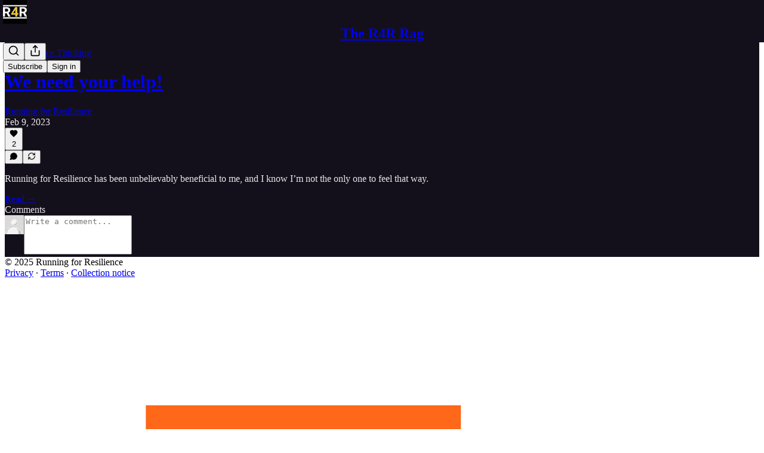

--- FILE ---
content_type: application/javascript; charset=UTF-8
request_url: https://runningforresilience.substack.com/cdn-cgi/challenge-platform/scripts/jsd/main.js
body_size: 4511
content:
window._cf_chl_opt={uTFG0:'g'};~function(G0,F,n,z,H,U,o,e){G0=Y,function(a,f,GH,l,R,m){for(GH={a:195,f:227,R:138,m:214,I:136,P:137,s:144,i:192,B:163,h:205},l=Y,R=a();!![];)try{if(m=parseInt(l(GH.a))/1*(parseInt(l(GH.f))/2)+-parseInt(l(GH.R))/3+parseInt(l(GH.m))/4+parseInt(l(GH.I))/5*(parseInt(l(GH.P))/6)+parseInt(l(GH.s))/7*(parseInt(l(GH.i))/8)+-parseInt(l(GH.B))/9+-parseInt(l(GH.h))/10,f===m)break;else R.push(R.shift())}catch(I){R.push(R.shift())}}(G,143819),F=this||self,n=F[G0(169)],z=function(Gi,Gs,GP,Gm,GC,G8,f,R,m){return Gi={a:220,f:216},Gs={a:155,f:155,R:151,m:155,I:155,P:161,s:149,i:155},GP={a:251},Gm={a:251,f:149,R:159,m:196,I:248,P:248,s:196,i:248,B:166,h:151,D:166,L:151,Z:151,v:155,X:151,Q:166,W:151,A:166,S:151,M:151,g:166,V:155,K:151,d:161},GC={a:157,f:149},G8=G0,f=String[G8(Gi.a)],R={'h':function(I){return null==I?'':R.g(I,6,function(P,G9){return G9=Y,G9(GC.a)[G9(GC.f)](P)})},'g':function(I,P,s,GG,i,B,D,L,Z,X,Q,W,A,S,M,V,K,N){if(GG=G8,I==null)return'';for(B={},D={},L='',Z=2,X=3,Q=2,W=[],A=0,S=0,M=0;M<I[GG(Gm.a)];M+=1)if(V=I[GG(Gm.f)](M),Object[GG(Gm.R)][GG(Gm.m)][GG(Gm.I)](B,V)||(B[V]=X++,D[V]=!0),K=L+V,Object[GG(Gm.R)][GG(Gm.m)][GG(Gm.P)](B,K))L=K;else{if(Object[GG(Gm.R)][GG(Gm.s)][GG(Gm.i)](D,L)){if(256>L[GG(Gm.B)](0)){for(i=0;i<Q;A<<=1,P-1==S?(S=0,W[GG(Gm.h)](s(A)),A=0):S++,i++);for(N=L[GG(Gm.D)](0),i=0;8>i;A=A<<1|1.81&N,P-1==S?(S=0,W[GG(Gm.L)](s(A)),A=0):S++,N>>=1,i++);}else{for(N=1,i=0;i<Q;A=N|A<<1,S==P-1?(S=0,W[GG(Gm.Z)](s(A)),A=0):S++,N=0,i++);for(N=L[GG(Gm.B)](0),i=0;16>i;A=A<<1|1.29&N,P-1==S?(S=0,W[GG(Gm.Z)](s(A)),A=0):S++,N>>=1,i++);}Z--,Z==0&&(Z=Math[GG(Gm.v)](2,Q),Q++),delete D[L]}else for(N=B[L],i=0;i<Q;A=N&1.86|A<<1.28,P-1==S?(S=0,W[GG(Gm.X)](s(A)),A=0):S++,N>>=1,i++);L=(Z--,Z==0&&(Z=Math[GG(Gm.v)](2,Q),Q++),B[K]=X++,String(V))}if(''!==L){if(Object[GG(Gm.R)][GG(Gm.s)][GG(Gm.i)](D,L)){if(256>L[GG(Gm.Q)](0)){for(i=0;i<Q;A<<=1,S==P-1?(S=0,W[GG(Gm.W)](s(A)),A=0):S++,i++);for(N=L[GG(Gm.A)](0),i=0;8>i;A=1&N|A<<1.69,P-1==S?(S=0,W[GG(Gm.S)](s(A)),A=0):S++,N>>=1,i++);}else{for(N=1,i=0;i<Q;A=N|A<<1,S==P-1?(S=0,W[GG(Gm.M)](s(A)),A=0):S++,N=0,i++);for(N=L[GG(Gm.g)](0),i=0;16>i;A=N&1|A<<1.52,S==P-1?(S=0,W[GG(Gm.Z)](s(A)),A=0):S++,N>>=1,i++);}Z--,Z==0&&(Z=Math[GG(Gm.V)](2,Q),Q++),delete D[L]}else for(N=B[L],i=0;i<Q;A=A<<1.2|1.39&N,P-1==S?(S=0,W[GG(Gm.M)](s(A)),A=0):S++,N>>=1,i++);Z--,0==Z&&Q++}for(N=2,i=0;i<Q;A=A<<1|1&N,S==P-1?(S=0,W[GG(Gm.K)](s(A)),A=0):S++,N>>=1,i++);for(;;)if(A<<=1,P-1==S){W[GG(Gm.L)](s(A));break}else S++;return W[GG(Gm.d)]('')},'j':function(I,GI,GY){return GI={a:166},GY=G8,I==null?'':I==''?null:R.i(I[GY(GP.a)],32768,function(P,Ga){return Ga=GY,I[Ga(GI.a)](P)})},'i':function(I,P,s,Gf,i,B,D,L,Z,X,Q,W,A,S,M,V,N,K){for(Gf=G8,i=[],B=4,D=4,L=3,Z=[],W=s(0),A=P,S=1,X=0;3>X;i[X]=X,X+=1);for(M=0,V=Math[Gf(Gs.a)](2,2),Q=1;Q!=V;K=W&A,A>>=1,A==0&&(A=P,W=s(S++)),M|=(0<K?1:0)*Q,Q<<=1);switch(M){case 0:for(M=0,V=Math[Gf(Gs.f)](2,8),Q=1;V!=Q;K=W&A,A>>=1,0==A&&(A=P,W=s(S++)),M|=(0<K?1:0)*Q,Q<<=1);N=f(M);break;case 1:for(M=0,V=Math[Gf(Gs.a)](2,16),Q=1;V!=Q;K=A&W,A>>=1,A==0&&(A=P,W=s(S++)),M|=(0<K?1:0)*Q,Q<<=1);N=f(M);break;case 2:return''}for(X=i[3]=N,Z[Gf(Gs.R)](N);;){if(S>I)return'';for(M=0,V=Math[Gf(Gs.a)](2,L),Q=1;Q!=V;K=A&W,A>>=1,A==0&&(A=P,W=s(S++)),M|=Q*(0<K?1:0),Q<<=1);switch(N=M){case 0:for(M=0,V=Math[Gf(Gs.m)](2,8),Q=1;V!=Q;K=A&W,A>>=1,A==0&&(A=P,W=s(S++)),M|=(0<K?1:0)*Q,Q<<=1);i[D++]=f(M),N=D-1,B--;break;case 1:for(M=0,V=Math[Gf(Gs.I)](2,16),Q=1;Q!=V;K=W&A,A>>=1,0==A&&(A=P,W=s(S++)),M|=Q*(0<K?1:0),Q<<=1);i[D++]=f(M),N=D-1,B--;break;case 2:return Z[Gf(Gs.P)]('')}if(B==0&&(B=Math[Gf(Gs.a)](2,L),L++),i[N])N=i[N];else if(D===N)N=X+X[Gf(Gs.s)](0);else return null;Z[Gf(Gs.R)](N),i[D++]=X+N[Gf(Gs.s)](0),B--,X=N,0==B&&(B=Math[Gf(Gs.i)](2,L),L++)}}},m={},m[G8(Gi.f)]=R.h,m}(),H={},H[G0(218)]='o',H[G0(191)]='s',H[G0(152)]='u',H[G0(249)]='z',H[G0(167)]='n',H[G0(147)]='I',H[G0(179)]='b',U=H,F[G0(236)]=function(R,I,P,s,Gv,GZ,GL,Gw,B,h,D,L,Z,X){if(Gv={a:233,f:228,R:230,m:233,I:228,P:148,s:242,i:234,B:148,h:242,D:234,L:135,Z:197,v:251,X:223,Q:238},GZ={a:185,f:251,R:206},GL={a:159,f:196,R:248,m:151},Gw=G0,null===I||void 0===I)return s;for(B=y(I),R[Gw(Gv.a)][Gw(Gv.f)]&&(B=B[Gw(Gv.R)](R[Gw(Gv.m)][Gw(Gv.I)](I))),B=R[Gw(Gv.P)][Gw(Gv.s)]&&R[Gw(Gv.i)]?R[Gw(Gv.B)][Gw(Gv.h)](new R[(Gw(Gv.D))](B)):function(Q,Gn,W){for(Gn=Gw,Q[Gn(GZ.a)](),W=0;W<Q[Gn(GZ.f)];Q[W+1]===Q[W]?Q[Gn(GZ.R)](W+1,1):W+=1);return Q}(B),h='nAsAaAb'.split('A'),h=h[Gw(Gv.L)][Gw(Gv.Z)](h),D=0;D<B[Gw(Gv.v)];L=B[D],Z=T(R,I,L),h(Z)?(X=Z==='s'&&!R[Gw(Gv.X)](I[L]),Gw(Gv.Q)===P+L?i(P+L,Z):X||i(P+L,I[L])):i(P+L,Z),D++);return s;function i(Q,W,GF){GF=Y,Object[GF(GL.a)][GF(GL.f)][GF(GL.R)](s,W)||(s[W]=[]),s[W][GF(GL.m)](Q)}},o=G0(241)[G0(243)](';'),e=o[G0(135)][G0(197)](o),F[G0(140)]=function(R,m,GQ,Gk,I,P,s,i){for(GQ={a:181,f:251,R:251,m:252,I:151,P:173},Gk=G0,I=Object[Gk(GQ.a)](m),P=0;P<I[Gk(GQ.f)];P++)if(s=I[P],'f'===s&&(s='N'),R[s]){for(i=0;i<m[I[P]][Gk(GQ.R)];-1===R[s][Gk(GQ.m)](m[I[P]][i])&&(e(m[I[P]][i])||R[s][Gk(GQ.I)]('o.'+m[I[P]][i])),i++);}else R[s]=m[I[P]][Gk(GQ.P)](function(B){return'o.'+B})},C();function y(f,Gr,Gx,R){for(Gr={a:230,f:181,R:219},Gx=G0,R=[];f!==null;R=R[Gx(Gr.a)](Object[Gx(Gr.f)](f)),f=Object[Gx(Gr.R)](f));return R}function T(R,m,I,GD,GR,P){GR=(GD={a:250,f:148,R:207,m:211},G0);try{return m[I][GR(GD.a)](function(){}),'p'}catch(s){}try{if(m[I]==null)return void 0===m[I]?'u':'x'}catch(i){return'i'}return R[GR(GD.f)][GR(GD.R)](m[I])?'a':m[I]===R[GR(GD.f)]?'p5':m[I]===!0?'T':!1===m[I]?'F':(P=typeof m[I],GR(GD.m)==P?c(R,m[I])?'N':'f':U[P]||'?')}function j(R,m,GV,Gz,I,P,s){if(GV={a:164,f:208,R:235,m:182,I:176,P:222,s:217,i:193,B:222,h:212,D:170},Gz=G0,I=Gz(GV.a),!R[Gz(GV.f)])return;m===Gz(GV.R)?(P={},P[Gz(GV.m)]=I,P[Gz(GV.I)]=R.r,P[Gz(GV.P)]=Gz(GV.R),F[Gz(GV.s)][Gz(GV.i)](P,'*')):(s={},s[Gz(GV.m)]=I,s[Gz(GV.I)]=R.r,s[Gz(GV.B)]=Gz(GV.h),s[Gz(GV.D)]=m,F[Gz(GV.s)][Gz(GV.i)](s,'*'))}function O(GW,GE,R,m,I,P,s){GE=(GW={a:215,f:162,R:160,m:201,I:156,P:203,s:231,i:224,B:226,h:246,D:146,L:245},G0);try{return R=n[GE(GW.a)](GE(GW.f)),R[GE(GW.R)]=GE(GW.m),R[GE(GW.I)]='-1',n[GE(GW.P)][GE(GW.s)](R),m=R[GE(GW.i)],I={},I=KZfL4(m,m,'',I),I=KZfL4(m,m[GE(GW.B)]||m[GE(GW.h)],'n.',I),I=KZfL4(m,R[GE(GW.D)],'d.',I),n[GE(GW.P)][GE(GW.L)](R),P={},P.r=I,P.e=null,P}catch(i){return s={},s.r={},s.e=i,s}}function J(m,I,GO,G7,P,s,i,B,h,D,L,Z){if(GO={a:141,f:212,R:237,m:188,I:239,P:184,s:180,i:194,B:153,h:168,D:174,L:210,Z:190,v:158,X:239,Q:199,W:139,A:239,S:202,M:178,g:142,V:221,K:239,d:187,N:204,GC:200,Gj:182,Gm:198,GI:213,GP:216},G7=G0,!k(.01))return![];s=(P={},P[G7(GO.a)]=m,P[G7(GO.f)]=I,P);try{i=F[G7(GO.R)],B=G7(GO.m)+F[G7(GO.I)][G7(GO.P)]+G7(GO.s)+i.r+G7(GO.i),h=new F[(G7(GO.B))](),h[G7(GO.h)](G7(GO.D),B),h[G7(GO.L)]=2500,h[G7(GO.Z)]=function(){},D={},D[G7(GO.v)]=F[G7(GO.X)][G7(GO.Q)],D[G7(GO.W)]=F[G7(GO.A)][G7(GO.S)],D[G7(GO.M)]=F[G7(GO.A)][G7(GO.g)],D[G7(GO.V)]=F[G7(GO.K)][G7(GO.d)],L=D,Z={},Z[G7(GO.N)]=s,Z[G7(GO.GC)]=L,Z[G7(GO.Gj)]=G7(GO.Gm),h[G7(GO.GI)](z[G7(GO.GP)](Z))}catch(v){}}function G(GK){return GK='http-code:,chlApiRumWidgetAgeMs,boolean,/b/ov1/0.988326082987808:1762677311:Hxpw0YUA1jagjnNh4l4F6-hWDf07cS06msggMIQmO-Y/,keys,source,[native code],uTFG0,sort,error on cf_chl_props,XOMn3,/cdn-cgi/challenge-platform/h/,floor,ontimeout,string,24UaIhVB,postMessage,/invisible/jsd,22IXmAug,hasOwnProperty,bind,jsd,OOUF6,chctx,display: none,fvZZm6,body,errorInfoObject,3123380ZaxFMx,splice,isArray,api,random,timeout,function,error,send,1030952RTfpEO,createElement,DLkoJbrA,parent,object,getPrototypeOf,fromCharCode,chlApiClientVersion,event,isNaN,contentWindow,addEventListener,clientInformation,13888YUVWUJ,getOwnPropertyNames,now,concat,appendChild,status,Object,Set,success,KZfL4,__CF$cv$params,d.cookie,_cf_chl_opt,onreadystatechange,_cf_chl_opt;KNEqH2;URvKb1;fYyPt8;iYSva3;PFUFS5;PVOaD4;cTQlY3;UqXk5;KNBj1;ufnVg7;CGIa2;tyhN0;hqRub8;KZfL4;nZlNH7;Wffcb8;gGaE6,from,split,stringify,removeChild,navigator,DOMContentLoaded,call,symbol,catch,length,indexOf,includes,1363415rpDWID,6bFWEzJ,554088Wbhzdm,chlApiUrl,nZlNH7,msg,QKbrq5,toString,305473VhJEeb,loading,contentDocument,bigint,Array,charAt,onerror,push,undefined,XMLHttpRequest,Function,pow,tabIndex,+3j8r4n-K6VG7eqbDWIUETzcZuRtCd5$LhkSfmxNgvi0BO1pwXlHQFJo2YsP9AMay,chlApiSitekey,prototype,style,join,iframe,1559277SofFdw,cloudflare-invisible,onload,charCodeAt,number,open,document,detail,readyState,/jsd/r/0.988326082987808:1762677311:Hxpw0YUA1jagjnNh4l4F6-hWDf07cS06msggMIQmO-Y/,map,POST,xhr-error,sid'.split(','),G=function(){return GK},G()}function k(a,Gq,G1){return Gq={a:209},G1=G0,Math[G1(Gq.a)]()>a}function Y(a,f,p){return p=G(),Y=function(R,x,F){return R=R-135,F=p[R],F},Y(a,f)}function b(a,f,Go,Gy,GT,Gc,G3,R,m){Go={a:237,f:153,R:168,m:174,I:188,P:239,s:184,i:172,B:208,h:210,D:190,L:165,Z:150,v:213,X:216,Q:244},Gy={a:175},GT={a:232,f:232,R:235,m:177},Gc={a:210},G3=G0,R=F[G3(Go.a)],m=new F[(G3(Go.f))](),m[G3(Go.R)](G3(Go.m),G3(Go.I)+F[G3(Go.P)][G3(Go.s)]+G3(Go.i)+R.r),R[G3(Go.B)]&&(m[G3(Go.h)]=5e3,m[G3(Go.D)]=function(G4){G4=G3,f(G4(Gc.a))}),m[G3(Go.L)]=function(G5){G5=G3,m[G5(GT.a)]>=200&&m[G5(GT.f)]<300?f(G5(GT.R)):f(G5(GT.m)+m[G5(GT.a)])},m[G3(Go.Z)]=function(G6){G6=G3,f(G6(Gy.a))},m[G3(Go.v)](z[G3(Go.X)](JSON[G3(Go.Q)](a)))}function E(GU,G2,a,f,R,m){return GU={a:237,f:189,R:229},G2=G0,a=F[G2(GU.a)],f=3600,R=Math[G2(GU.f)](+atob(a.t)),m=Math[G2(GU.f)](Date[G2(GU.R)]()/1e3),m-R>f?![]:!![]}function C(Gg,GM,GA,Gb,a,f,R,m,I){if(Gg={a:237,f:208,R:171,m:145,I:225,P:225,s:247,i:240},GM={a:171,f:145,R:240},GA={a:186},Gb=G0,a=F[Gb(Gg.a)],!a)return;if(!E())return;(f=![],R=a[Gb(Gg.f)]===!![],m=function(GJ,P){(GJ=Gb,!f)&&(f=!![],P=O(),b(P.r,function(s){j(a,s)}),P.e&&J(GJ(GA.a),P.e))},n[Gb(Gg.R)]!==Gb(Gg.m))?m():F[Gb(Gg.I)]?n[Gb(Gg.P)](Gb(Gg.s),m):(I=n[Gb(Gg.i)]||function(){},n[Gb(Gg.i)]=function(Gu){Gu=Gb,I(),n[Gu(GM.a)]!==Gu(GM.f)&&(n[Gu(GM.R)]=I,m())})}function c(f,R,GB,Gp){return GB={a:154,f:159,R:143,m:248,I:252,P:183},Gp=G0,R instanceof f[Gp(GB.a)]&&0<f[Gp(GB.a)][Gp(GB.f)][Gp(GB.R)][Gp(GB.m)](R)[Gp(GB.I)](Gp(GB.P))}}()